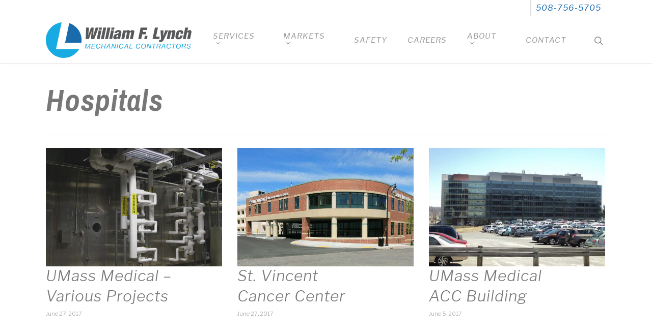

--- FILE ---
content_type: text/html; charset=utf-8
request_url: https://www.google.com/recaptcha/api2/anchor?ar=1&k=6LeHvpcUAAAAAAFajLjOqWLI0Dsf4kMpJ_sjBLZO&co=aHR0cHM6Ly93Zmx5bmNoaW5jLmNvbTo0NDM.&hl=en&v=7gg7H51Q-naNfhmCP3_R47ho&size=invisible&anchor-ms=20000&execute-ms=30000&cb=ys0cqgny4v6f
body_size: 48182
content:
<!DOCTYPE HTML><html dir="ltr" lang="en"><head><meta http-equiv="Content-Type" content="text/html; charset=UTF-8">
<meta http-equiv="X-UA-Compatible" content="IE=edge">
<title>reCAPTCHA</title>
<style type="text/css">
/* cyrillic-ext */
@font-face {
  font-family: 'Roboto';
  font-style: normal;
  font-weight: 400;
  font-stretch: 100%;
  src: url(//fonts.gstatic.com/s/roboto/v48/KFO7CnqEu92Fr1ME7kSn66aGLdTylUAMa3GUBHMdazTgWw.woff2) format('woff2');
  unicode-range: U+0460-052F, U+1C80-1C8A, U+20B4, U+2DE0-2DFF, U+A640-A69F, U+FE2E-FE2F;
}
/* cyrillic */
@font-face {
  font-family: 'Roboto';
  font-style: normal;
  font-weight: 400;
  font-stretch: 100%;
  src: url(//fonts.gstatic.com/s/roboto/v48/KFO7CnqEu92Fr1ME7kSn66aGLdTylUAMa3iUBHMdazTgWw.woff2) format('woff2');
  unicode-range: U+0301, U+0400-045F, U+0490-0491, U+04B0-04B1, U+2116;
}
/* greek-ext */
@font-face {
  font-family: 'Roboto';
  font-style: normal;
  font-weight: 400;
  font-stretch: 100%;
  src: url(//fonts.gstatic.com/s/roboto/v48/KFO7CnqEu92Fr1ME7kSn66aGLdTylUAMa3CUBHMdazTgWw.woff2) format('woff2');
  unicode-range: U+1F00-1FFF;
}
/* greek */
@font-face {
  font-family: 'Roboto';
  font-style: normal;
  font-weight: 400;
  font-stretch: 100%;
  src: url(//fonts.gstatic.com/s/roboto/v48/KFO7CnqEu92Fr1ME7kSn66aGLdTylUAMa3-UBHMdazTgWw.woff2) format('woff2');
  unicode-range: U+0370-0377, U+037A-037F, U+0384-038A, U+038C, U+038E-03A1, U+03A3-03FF;
}
/* math */
@font-face {
  font-family: 'Roboto';
  font-style: normal;
  font-weight: 400;
  font-stretch: 100%;
  src: url(//fonts.gstatic.com/s/roboto/v48/KFO7CnqEu92Fr1ME7kSn66aGLdTylUAMawCUBHMdazTgWw.woff2) format('woff2');
  unicode-range: U+0302-0303, U+0305, U+0307-0308, U+0310, U+0312, U+0315, U+031A, U+0326-0327, U+032C, U+032F-0330, U+0332-0333, U+0338, U+033A, U+0346, U+034D, U+0391-03A1, U+03A3-03A9, U+03B1-03C9, U+03D1, U+03D5-03D6, U+03F0-03F1, U+03F4-03F5, U+2016-2017, U+2034-2038, U+203C, U+2040, U+2043, U+2047, U+2050, U+2057, U+205F, U+2070-2071, U+2074-208E, U+2090-209C, U+20D0-20DC, U+20E1, U+20E5-20EF, U+2100-2112, U+2114-2115, U+2117-2121, U+2123-214F, U+2190, U+2192, U+2194-21AE, U+21B0-21E5, U+21F1-21F2, U+21F4-2211, U+2213-2214, U+2216-22FF, U+2308-230B, U+2310, U+2319, U+231C-2321, U+2336-237A, U+237C, U+2395, U+239B-23B7, U+23D0, U+23DC-23E1, U+2474-2475, U+25AF, U+25B3, U+25B7, U+25BD, U+25C1, U+25CA, U+25CC, U+25FB, U+266D-266F, U+27C0-27FF, U+2900-2AFF, U+2B0E-2B11, U+2B30-2B4C, U+2BFE, U+3030, U+FF5B, U+FF5D, U+1D400-1D7FF, U+1EE00-1EEFF;
}
/* symbols */
@font-face {
  font-family: 'Roboto';
  font-style: normal;
  font-weight: 400;
  font-stretch: 100%;
  src: url(//fonts.gstatic.com/s/roboto/v48/KFO7CnqEu92Fr1ME7kSn66aGLdTylUAMaxKUBHMdazTgWw.woff2) format('woff2');
  unicode-range: U+0001-000C, U+000E-001F, U+007F-009F, U+20DD-20E0, U+20E2-20E4, U+2150-218F, U+2190, U+2192, U+2194-2199, U+21AF, U+21E6-21F0, U+21F3, U+2218-2219, U+2299, U+22C4-22C6, U+2300-243F, U+2440-244A, U+2460-24FF, U+25A0-27BF, U+2800-28FF, U+2921-2922, U+2981, U+29BF, U+29EB, U+2B00-2BFF, U+4DC0-4DFF, U+FFF9-FFFB, U+10140-1018E, U+10190-1019C, U+101A0, U+101D0-101FD, U+102E0-102FB, U+10E60-10E7E, U+1D2C0-1D2D3, U+1D2E0-1D37F, U+1F000-1F0FF, U+1F100-1F1AD, U+1F1E6-1F1FF, U+1F30D-1F30F, U+1F315, U+1F31C, U+1F31E, U+1F320-1F32C, U+1F336, U+1F378, U+1F37D, U+1F382, U+1F393-1F39F, U+1F3A7-1F3A8, U+1F3AC-1F3AF, U+1F3C2, U+1F3C4-1F3C6, U+1F3CA-1F3CE, U+1F3D4-1F3E0, U+1F3ED, U+1F3F1-1F3F3, U+1F3F5-1F3F7, U+1F408, U+1F415, U+1F41F, U+1F426, U+1F43F, U+1F441-1F442, U+1F444, U+1F446-1F449, U+1F44C-1F44E, U+1F453, U+1F46A, U+1F47D, U+1F4A3, U+1F4B0, U+1F4B3, U+1F4B9, U+1F4BB, U+1F4BF, U+1F4C8-1F4CB, U+1F4D6, U+1F4DA, U+1F4DF, U+1F4E3-1F4E6, U+1F4EA-1F4ED, U+1F4F7, U+1F4F9-1F4FB, U+1F4FD-1F4FE, U+1F503, U+1F507-1F50B, U+1F50D, U+1F512-1F513, U+1F53E-1F54A, U+1F54F-1F5FA, U+1F610, U+1F650-1F67F, U+1F687, U+1F68D, U+1F691, U+1F694, U+1F698, U+1F6AD, U+1F6B2, U+1F6B9-1F6BA, U+1F6BC, U+1F6C6-1F6CF, U+1F6D3-1F6D7, U+1F6E0-1F6EA, U+1F6F0-1F6F3, U+1F6F7-1F6FC, U+1F700-1F7FF, U+1F800-1F80B, U+1F810-1F847, U+1F850-1F859, U+1F860-1F887, U+1F890-1F8AD, U+1F8B0-1F8BB, U+1F8C0-1F8C1, U+1F900-1F90B, U+1F93B, U+1F946, U+1F984, U+1F996, U+1F9E9, U+1FA00-1FA6F, U+1FA70-1FA7C, U+1FA80-1FA89, U+1FA8F-1FAC6, U+1FACE-1FADC, U+1FADF-1FAE9, U+1FAF0-1FAF8, U+1FB00-1FBFF;
}
/* vietnamese */
@font-face {
  font-family: 'Roboto';
  font-style: normal;
  font-weight: 400;
  font-stretch: 100%;
  src: url(//fonts.gstatic.com/s/roboto/v48/KFO7CnqEu92Fr1ME7kSn66aGLdTylUAMa3OUBHMdazTgWw.woff2) format('woff2');
  unicode-range: U+0102-0103, U+0110-0111, U+0128-0129, U+0168-0169, U+01A0-01A1, U+01AF-01B0, U+0300-0301, U+0303-0304, U+0308-0309, U+0323, U+0329, U+1EA0-1EF9, U+20AB;
}
/* latin-ext */
@font-face {
  font-family: 'Roboto';
  font-style: normal;
  font-weight: 400;
  font-stretch: 100%;
  src: url(//fonts.gstatic.com/s/roboto/v48/KFO7CnqEu92Fr1ME7kSn66aGLdTylUAMa3KUBHMdazTgWw.woff2) format('woff2');
  unicode-range: U+0100-02BA, U+02BD-02C5, U+02C7-02CC, U+02CE-02D7, U+02DD-02FF, U+0304, U+0308, U+0329, U+1D00-1DBF, U+1E00-1E9F, U+1EF2-1EFF, U+2020, U+20A0-20AB, U+20AD-20C0, U+2113, U+2C60-2C7F, U+A720-A7FF;
}
/* latin */
@font-face {
  font-family: 'Roboto';
  font-style: normal;
  font-weight: 400;
  font-stretch: 100%;
  src: url(//fonts.gstatic.com/s/roboto/v48/KFO7CnqEu92Fr1ME7kSn66aGLdTylUAMa3yUBHMdazQ.woff2) format('woff2');
  unicode-range: U+0000-00FF, U+0131, U+0152-0153, U+02BB-02BC, U+02C6, U+02DA, U+02DC, U+0304, U+0308, U+0329, U+2000-206F, U+20AC, U+2122, U+2191, U+2193, U+2212, U+2215, U+FEFF, U+FFFD;
}
/* cyrillic-ext */
@font-face {
  font-family: 'Roboto';
  font-style: normal;
  font-weight: 500;
  font-stretch: 100%;
  src: url(//fonts.gstatic.com/s/roboto/v48/KFO7CnqEu92Fr1ME7kSn66aGLdTylUAMa3GUBHMdazTgWw.woff2) format('woff2');
  unicode-range: U+0460-052F, U+1C80-1C8A, U+20B4, U+2DE0-2DFF, U+A640-A69F, U+FE2E-FE2F;
}
/* cyrillic */
@font-face {
  font-family: 'Roboto';
  font-style: normal;
  font-weight: 500;
  font-stretch: 100%;
  src: url(//fonts.gstatic.com/s/roboto/v48/KFO7CnqEu92Fr1ME7kSn66aGLdTylUAMa3iUBHMdazTgWw.woff2) format('woff2');
  unicode-range: U+0301, U+0400-045F, U+0490-0491, U+04B0-04B1, U+2116;
}
/* greek-ext */
@font-face {
  font-family: 'Roboto';
  font-style: normal;
  font-weight: 500;
  font-stretch: 100%;
  src: url(//fonts.gstatic.com/s/roboto/v48/KFO7CnqEu92Fr1ME7kSn66aGLdTylUAMa3CUBHMdazTgWw.woff2) format('woff2');
  unicode-range: U+1F00-1FFF;
}
/* greek */
@font-face {
  font-family: 'Roboto';
  font-style: normal;
  font-weight: 500;
  font-stretch: 100%;
  src: url(//fonts.gstatic.com/s/roboto/v48/KFO7CnqEu92Fr1ME7kSn66aGLdTylUAMa3-UBHMdazTgWw.woff2) format('woff2');
  unicode-range: U+0370-0377, U+037A-037F, U+0384-038A, U+038C, U+038E-03A1, U+03A3-03FF;
}
/* math */
@font-face {
  font-family: 'Roboto';
  font-style: normal;
  font-weight: 500;
  font-stretch: 100%;
  src: url(//fonts.gstatic.com/s/roboto/v48/KFO7CnqEu92Fr1ME7kSn66aGLdTylUAMawCUBHMdazTgWw.woff2) format('woff2');
  unicode-range: U+0302-0303, U+0305, U+0307-0308, U+0310, U+0312, U+0315, U+031A, U+0326-0327, U+032C, U+032F-0330, U+0332-0333, U+0338, U+033A, U+0346, U+034D, U+0391-03A1, U+03A3-03A9, U+03B1-03C9, U+03D1, U+03D5-03D6, U+03F0-03F1, U+03F4-03F5, U+2016-2017, U+2034-2038, U+203C, U+2040, U+2043, U+2047, U+2050, U+2057, U+205F, U+2070-2071, U+2074-208E, U+2090-209C, U+20D0-20DC, U+20E1, U+20E5-20EF, U+2100-2112, U+2114-2115, U+2117-2121, U+2123-214F, U+2190, U+2192, U+2194-21AE, U+21B0-21E5, U+21F1-21F2, U+21F4-2211, U+2213-2214, U+2216-22FF, U+2308-230B, U+2310, U+2319, U+231C-2321, U+2336-237A, U+237C, U+2395, U+239B-23B7, U+23D0, U+23DC-23E1, U+2474-2475, U+25AF, U+25B3, U+25B7, U+25BD, U+25C1, U+25CA, U+25CC, U+25FB, U+266D-266F, U+27C0-27FF, U+2900-2AFF, U+2B0E-2B11, U+2B30-2B4C, U+2BFE, U+3030, U+FF5B, U+FF5D, U+1D400-1D7FF, U+1EE00-1EEFF;
}
/* symbols */
@font-face {
  font-family: 'Roboto';
  font-style: normal;
  font-weight: 500;
  font-stretch: 100%;
  src: url(//fonts.gstatic.com/s/roboto/v48/KFO7CnqEu92Fr1ME7kSn66aGLdTylUAMaxKUBHMdazTgWw.woff2) format('woff2');
  unicode-range: U+0001-000C, U+000E-001F, U+007F-009F, U+20DD-20E0, U+20E2-20E4, U+2150-218F, U+2190, U+2192, U+2194-2199, U+21AF, U+21E6-21F0, U+21F3, U+2218-2219, U+2299, U+22C4-22C6, U+2300-243F, U+2440-244A, U+2460-24FF, U+25A0-27BF, U+2800-28FF, U+2921-2922, U+2981, U+29BF, U+29EB, U+2B00-2BFF, U+4DC0-4DFF, U+FFF9-FFFB, U+10140-1018E, U+10190-1019C, U+101A0, U+101D0-101FD, U+102E0-102FB, U+10E60-10E7E, U+1D2C0-1D2D3, U+1D2E0-1D37F, U+1F000-1F0FF, U+1F100-1F1AD, U+1F1E6-1F1FF, U+1F30D-1F30F, U+1F315, U+1F31C, U+1F31E, U+1F320-1F32C, U+1F336, U+1F378, U+1F37D, U+1F382, U+1F393-1F39F, U+1F3A7-1F3A8, U+1F3AC-1F3AF, U+1F3C2, U+1F3C4-1F3C6, U+1F3CA-1F3CE, U+1F3D4-1F3E0, U+1F3ED, U+1F3F1-1F3F3, U+1F3F5-1F3F7, U+1F408, U+1F415, U+1F41F, U+1F426, U+1F43F, U+1F441-1F442, U+1F444, U+1F446-1F449, U+1F44C-1F44E, U+1F453, U+1F46A, U+1F47D, U+1F4A3, U+1F4B0, U+1F4B3, U+1F4B9, U+1F4BB, U+1F4BF, U+1F4C8-1F4CB, U+1F4D6, U+1F4DA, U+1F4DF, U+1F4E3-1F4E6, U+1F4EA-1F4ED, U+1F4F7, U+1F4F9-1F4FB, U+1F4FD-1F4FE, U+1F503, U+1F507-1F50B, U+1F50D, U+1F512-1F513, U+1F53E-1F54A, U+1F54F-1F5FA, U+1F610, U+1F650-1F67F, U+1F687, U+1F68D, U+1F691, U+1F694, U+1F698, U+1F6AD, U+1F6B2, U+1F6B9-1F6BA, U+1F6BC, U+1F6C6-1F6CF, U+1F6D3-1F6D7, U+1F6E0-1F6EA, U+1F6F0-1F6F3, U+1F6F7-1F6FC, U+1F700-1F7FF, U+1F800-1F80B, U+1F810-1F847, U+1F850-1F859, U+1F860-1F887, U+1F890-1F8AD, U+1F8B0-1F8BB, U+1F8C0-1F8C1, U+1F900-1F90B, U+1F93B, U+1F946, U+1F984, U+1F996, U+1F9E9, U+1FA00-1FA6F, U+1FA70-1FA7C, U+1FA80-1FA89, U+1FA8F-1FAC6, U+1FACE-1FADC, U+1FADF-1FAE9, U+1FAF0-1FAF8, U+1FB00-1FBFF;
}
/* vietnamese */
@font-face {
  font-family: 'Roboto';
  font-style: normal;
  font-weight: 500;
  font-stretch: 100%;
  src: url(//fonts.gstatic.com/s/roboto/v48/KFO7CnqEu92Fr1ME7kSn66aGLdTylUAMa3OUBHMdazTgWw.woff2) format('woff2');
  unicode-range: U+0102-0103, U+0110-0111, U+0128-0129, U+0168-0169, U+01A0-01A1, U+01AF-01B0, U+0300-0301, U+0303-0304, U+0308-0309, U+0323, U+0329, U+1EA0-1EF9, U+20AB;
}
/* latin-ext */
@font-face {
  font-family: 'Roboto';
  font-style: normal;
  font-weight: 500;
  font-stretch: 100%;
  src: url(//fonts.gstatic.com/s/roboto/v48/KFO7CnqEu92Fr1ME7kSn66aGLdTylUAMa3KUBHMdazTgWw.woff2) format('woff2');
  unicode-range: U+0100-02BA, U+02BD-02C5, U+02C7-02CC, U+02CE-02D7, U+02DD-02FF, U+0304, U+0308, U+0329, U+1D00-1DBF, U+1E00-1E9F, U+1EF2-1EFF, U+2020, U+20A0-20AB, U+20AD-20C0, U+2113, U+2C60-2C7F, U+A720-A7FF;
}
/* latin */
@font-face {
  font-family: 'Roboto';
  font-style: normal;
  font-weight: 500;
  font-stretch: 100%;
  src: url(//fonts.gstatic.com/s/roboto/v48/KFO7CnqEu92Fr1ME7kSn66aGLdTylUAMa3yUBHMdazQ.woff2) format('woff2');
  unicode-range: U+0000-00FF, U+0131, U+0152-0153, U+02BB-02BC, U+02C6, U+02DA, U+02DC, U+0304, U+0308, U+0329, U+2000-206F, U+20AC, U+2122, U+2191, U+2193, U+2212, U+2215, U+FEFF, U+FFFD;
}
/* cyrillic-ext */
@font-face {
  font-family: 'Roboto';
  font-style: normal;
  font-weight: 900;
  font-stretch: 100%;
  src: url(//fonts.gstatic.com/s/roboto/v48/KFO7CnqEu92Fr1ME7kSn66aGLdTylUAMa3GUBHMdazTgWw.woff2) format('woff2');
  unicode-range: U+0460-052F, U+1C80-1C8A, U+20B4, U+2DE0-2DFF, U+A640-A69F, U+FE2E-FE2F;
}
/* cyrillic */
@font-face {
  font-family: 'Roboto';
  font-style: normal;
  font-weight: 900;
  font-stretch: 100%;
  src: url(//fonts.gstatic.com/s/roboto/v48/KFO7CnqEu92Fr1ME7kSn66aGLdTylUAMa3iUBHMdazTgWw.woff2) format('woff2');
  unicode-range: U+0301, U+0400-045F, U+0490-0491, U+04B0-04B1, U+2116;
}
/* greek-ext */
@font-face {
  font-family: 'Roboto';
  font-style: normal;
  font-weight: 900;
  font-stretch: 100%;
  src: url(//fonts.gstatic.com/s/roboto/v48/KFO7CnqEu92Fr1ME7kSn66aGLdTylUAMa3CUBHMdazTgWw.woff2) format('woff2');
  unicode-range: U+1F00-1FFF;
}
/* greek */
@font-face {
  font-family: 'Roboto';
  font-style: normal;
  font-weight: 900;
  font-stretch: 100%;
  src: url(//fonts.gstatic.com/s/roboto/v48/KFO7CnqEu92Fr1ME7kSn66aGLdTylUAMa3-UBHMdazTgWw.woff2) format('woff2');
  unicode-range: U+0370-0377, U+037A-037F, U+0384-038A, U+038C, U+038E-03A1, U+03A3-03FF;
}
/* math */
@font-face {
  font-family: 'Roboto';
  font-style: normal;
  font-weight: 900;
  font-stretch: 100%;
  src: url(//fonts.gstatic.com/s/roboto/v48/KFO7CnqEu92Fr1ME7kSn66aGLdTylUAMawCUBHMdazTgWw.woff2) format('woff2');
  unicode-range: U+0302-0303, U+0305, U+0307-0308, U+0310, U+0312, U+0315, U+031A, U+0326-0327, U+032C, U+032F-0330, U+0332-0333, U+0338, U+033A, U+0346, U+034D, U+0391-03A1, U+03A3-03A9, U+03B1-03C9, U+03D1, U+03D5-03D6, U+03F0-03F1, U+03F4-03F5, U+2016-2017, U+2034-2038, U+203C, U+2040, U+2043, U+2047, U+2050, U+2057, U+205F, U+2070-2071, U+2074-208E, U+2090-209C, U+20D0-20DC, U+20E1, U+20E5-20EF, U+2100-2112, U+2114-2115, U+2117-2121, U+2123-214F, U+2190, U+2192, U+2194-21AE, U+21B0-21E5, U+21F1-21F2, U+21F4-2211, U+2213-2214, U+2216-22FF, U+2308-230B, U+2310, U+2319, U+231C-2321, U+2336-237A, U+237C, U+2395, U+239B-23B7, U+23D0, U+23DC-23E1, U+2474-2475, U+25AF, U+25B3, U+25B7, U+25BD, U+25C1, U+25CA, U+25CC, U+25FB, U+266D-266F, U+27C0-27FF, U+2900-2AFF, U+2B0E-2B11, U+2B30-2B4C, U+2BFE, U+3030, U+FF5B, U+FF5D, U+1D400-1D7FF, U+1EE00-1EEFF;
}
/* symbols */
@font-face {
  font-family: 'Roboto';
  font-style: normal;
  font-weight: 900;
  font-stretch: 100%;
  src: url(//fonts.gstatic.com/s/roboto/v48/KFO7CnqEu92Fr1ME7kSn66aGLdTylUAMaxKUBHMdazTgWw.woff2) format('woff2');
  unicode-range: U+0001-000C, U+000E-001F, U+007F-009F, U+20DD-20E0, U+20E2-20E4, U+2150-218F, U+2190, U+2192, U+2194-2199, U+21AF, U+21E6-21F0, U+21F3, U+2218-2219, U+2299, U+22C4-22C6, U+2300-243F, U+2440-244A, U+2460-24FF, U+25A0-27BF, U+2800-28FF, U+2921-2922, U+2981, U+29BF, U+29EB, U+2B00-2BFF, U+4DC0-4DFF, U+FFF9-FFFB, U+10140-1018E, U+10190-1019C, U+101A0, U+101D0-101FD, U+102E0-102FB, U+10E60-10E7E, U+1D2C0-1D2D3, U+1D2E0-1D37F, U+1F000-1F0FF, U+1F100-1F1AD, U+1F1E6-1F1FF, U+1F30D-1F30F, U+1F315, U+1F31C, U+1F31E, U+1F320-1F32C, U+1F336, U+1F378, U+1F37D, U+1F382, U+1F393-1F39F, U+1F3A7-1F3A8, U+1F3AC-1F3AF, U+1F3C2, U+1F3C4-1F3C6, U+1F3CA-1F3CE, U+1F3D4-1F3E0, U+1F3ED, U+1F3F1-1F3F3, U+1F3F5-1F3F7, U+1F408, U+1F415, U+1F41F, U+1F426, U+1F43F, U+1F441-1F442, U+1F444, U+1F446-1F449, U+1F44C-1F44E, U+1F453, U+1F46A, U+1F47D, U+1F4A3, U+1F4B0, U+1F4B3, U+1F4B9, U+1F4BB, U+1F4BF, U+1F4C8-1F4CB, U+1F4D6, U+1F4DA, U+1F4DF, U+1F4E3-1F4E6, U+1F4EA-1F4ED, U+1F4F7, U+1F4F9-1F4FB, U+1F4FD-1F4FE, U+1F503, U+1F507-1F50B, U+1F50D, U+1F512-1F513, U+1F53E-1F54A, U+1F54F-1F5FA, U+1F610, U+1F650-1F67F, U+1F687, U+1F68D, U+1F691, U+1F694, U+1F698, U+1F6AD, U+1F6B2, U+1F6B9-1F6BA, U+1F6BC, U+1F6C6-1F6CF, U+1F6D3-1F6D7, U+1F6E0-1F6EA, U+1F6F0-1F6F3, U+1F6F7-1F6FC, U+1F700-1F7FF, U+1F800-1F80B, U+1F810-1F847, U+1F850-1F859, U+1F860-1F887, U+1F890-1F8AD, U+1F8B0-1F8BB, U+1F8C0-1F8C1, U+1F900-1F90B, U+1F93B, U+1F946, U+1F984, U+1F996, U+1F9E9, U+1FA00-1FA6F, U+1FA70-1FA7C, U+1FA80-1FA89, U+1FA8F-1FAC6, U+1FACE-1FADC, U+1FADF-1FAE9, U+1FAF0-1FAF8, U+1FB00-1FBFF;
}
/* vietnamese */
@font-face {
  font-family: 'Roboto';
  font-style: normal;
  font-weight: 900;
  font-stretch: 100%;
  src: url(//fonts.gstatic.com/s/roboto/v48/KFO7CnqEu92Fr1ME7kSn66aGLdTylUAMa3OUBHMdazTgWw.woff2) format('woff2');
  unicode-range: U+0102-0103, U+0110-0111, U+0128-0129, U+0168-0169, U+01A0-01A1, U+01AF-01B0, U+0300-0301, U+0303-0304, U+0308-0309, U+0323, U+0329, U+1EA0-1EF9, U+20AB;
}
/* latin-ext */
@font-face {
  font-family: 'Roboto';
  font-style: normal;
  font-weight: 900;
  font-stretch: 100%;
  src: url(//fonts.gstatic.com/s/roboto/v48/KFO7CnqEu92Fr1ME7kSn66aGLdTylUAMa3KUBHMdazTgWw.woff2) format('woff2');
  unicode-range: U+0100-02BA, U+02BD-02C5, U+02C7-02CC, U+02CE-02D7, U+02DD-02FF, U+0304, U+0308, U+0329, U+1D00-1DBF, U+1E00-1E9F, U+1EF2-1EFF, U+2020, U+20A0-20AB, U+20AD-20C0, U+2113, U+2C60-2C7F, U+A720-A7FF;
}
/* latin */
@font-face {
  font-family: 'Roboto';
  font-style: normal;
  font-weight: 900;
  font-stretch: 100%;
  src: url(//fonts.gstatic.com/s/roboto/v48/KFO7CnqEu92Fr1ME7kSn66aGLdTylUAMa3yUBHMdazQ.woff2) format('woff2');
  unicode-range: U+0000-00FF, U+0131, U+0152-0153, U+02BB-02BC, U+02C6, U+02DA, U+02DC, U+0304, U+0308, U+0329, U+2000-206F, U+20AC, U+2122, U+2191, U+2193, U+2212, U+2215, U+FEFF, U+FFFD;
}

</style>
<link rel="stylesheet" type="text/css" href="https://www.gstatic.com/recaptcha/releases/7gg7H51Q-naNfhmCP3_R47ho/styles__ltr.css">
<script nonce="Hx2kn2BfZoHNWE30VpjPJQ" type="text/javascript">window['__recaptcha_api'] = 'https://www.google.com/recaptcha/api2/';</script>
<script type="text/javascript" src="https://www.gstatic.com/recaptcha/releases/7gg7H51Q-naNfhmCP3_R47ho/recaptcha__en.js" nonce="Hx2kn2BfZoHNWE30VpjPJQ">
      
    </script></head>
<body><div id="rc-anchor-alert" class="rc-anchor-alert"></div>
<input type="hidden" id="recaptcha-token" value="[base64]">
<script type="text/javascript" nonce="Hx2kn2BfZoHNWE30VpjPJQ">
      recaptcha.anchor.Main.init("[\x22ainput\x22,[\x22bgdata\x22,\x22\x22,\[base64]/[base64]/bmV3IFpbdF0obVswXSk6Sz09Mj9uZXcgWlt0XShtWzBdLG1bMV0pOks9PTM/bmV3IFpbdF0obVswXSxtWzFdLG1bMl0pOks9PTQ/[base64]/[base64]/[base64]/[base64]/[base64]/[base64]/[base64]/[base64]/[base64]/[base64]/[base64]/[base64]/[base64]/[base64]\\u003d\\u003d\x22,\[base64]\\u003d\\u003d\x22,\x22YcK5wow7S8Kpw5Arwr7Clx0Vwo1Aw4nDgAjDrDshEcOKFMOEbydzwoMnZsKYHMOsdxp7M3DDvQ3Dg0rCgx/[base64]/DjsOjDcOfwqZtw6VlwpMlw5l2wpI3w6fCjG3CjGsfDsOQCxIMecOCIcOKEQHCqjARIE5hJQo4I8Kuwp1Mw6sawpHDocO/P8KrAsOyw5rCicO/WFTDgMKiw6XDlA4cwrp2w6/CjMKuLMKgPcOaLwZEwoFwW8OoEG8XwovDtwLDulVdwqpuDhTDisKXHGt/DBLDt8OWwpcfG8KWw5/CtcOVw5zDgyI/[base64]/DhE9+w4zCuDfCoMOXwoPDggvDvcKRwodWw4Zbw70Ow5skKSvClTPDpXcDw7XCmy5nL8OcwrUbwoB5BsK7w7LCjMOGL8KZwqjDtjHCriTCkiTDosKjJQEgwrl/YmwewrDDhU4BFiXCjcKbH8KwAVHDssO+c8OtXMKyd0XDsgHCmMOjaXISfsOeYMKfwqnDv23Dl3UTwr7DoMOHc8OCw4PCn1fDrsOnw7vDoMKvIMOuwqXDmxpVw6RTB8Kzw4fDuWlybVTDvBtDw4/CqsK4csOTw4LDg8KeM8KAw6R/b8OVcMK0M8KfCmINwod5wr9cwopMwpfDplBSwrh3X37CimoHwp7DlMOBLRwRW29pVw/[base64]/DqXMKw4h7UCbCncK+QhVZwpUqf8KNZ8OIwrjDncOIVEJkwrQxwoAfI8Obw5IDDcKXw757OsKlwqhBSsOmwqR9AMKEMcO1PMKiPcKKf8OHPi/CpcKowqVMwpHDkjPCpkjCtMKHwqc2VVk1HUDCucOSw5jDkR3Ci8KPVMKoKR0qfMKowrZyOMOdwrcoTMOFwqtHWsO9EcOpw6ABCMK/PMOHwq7CrGF0w7MocWzDglTCs8Odw6/Dul4zNADDocOMwqsLw7DCvsKIw5vDpH/CnDsTBkIxXcOwwoVdXsOtw6XCg8K9YsKPPcKDwqQvw4XCk0bCisKBTlkHGBbDsMKlIsOHwqnDoMKRcjLCsDPDoWhHw4DCqsO0w7cnwrPCo07Du3TChS0DR143JcKrfcOsYsOCw70wwoEjFS/DoU8ew4xZMXfDmMKywrJ2ZMK1wpc1Y1lgwr1rw5wuV8ORPhDDmmkiUsOOBAhKdcKhwrAKw5TDg8OEcA/Dmx3DvAHCvsO/YjTChMOvwrrDtXzCg8OIwoHDvwx0w7/CiMOlYS9jwqBuw5MCABrDs1JMOcOqwrhnwprDjBZqwr0FecOVbcK0wrnCksKXwrHCuW4Awo1Rwr3ClcOCwpzDtz7DksOmFsKYwpTCoC18FEw/CBbCicKrwqRow4BUw7IGHsKBLsKKwobDoAfCtzAQw75/EWDDq8KowqVCMmZyJcKXwrsed8KdbFZ/[base64]/DsKYwpfCpR8Bw7XCs8K4GsKTw4tNIsOAfTF6NWdJwo9Bwrp3GsOrBUnDnTonEsOjwonDkcKFw4oxIS/DvcOJYWdhDcKewprCnsKnw6DDgMOuwrbDk8O0w5PCoHpoRMKcwpEYWywnw7PDpjjDj8OhwovDssOdQMOiwrLCksKWwqXCqyxPwq8Pf8O7wod2wohDw7DDj8OTP2PCtHzChARYwr4JOcOywrnDicKWRsOPw7bCu8Kfw7ZiMCXDosKtwr3CjsO/[base64]/[base64]/wqAqXibDt8OsKU07wqfCsSVqFsKJPiDDj0MfaELDtsKhSUPCtcOvw59fwqPCgsKiN8OLVAjDssOtGlZdO1sfecOsFn8OwpZUGsOYwrrCpwp5CU7CrQPDpDoQSsKMwokMeg41Rx3CrcKVw7APJsKKQ8O4QzhFw5Vawp3CoS/CrMK4woXDmsOdw7nCnysFwrjDrhA/wq3Dj8O0WcKWw7/DoMK+em3CsMKwVsKad8KYw5JaD8OURHjDgMKHDTLDocO/[base64]/[base64]/CucOlw4wjWcKXHlnDpjzDjxPDrMK6w4TCl1HChcOybTV/Jz/CuWvCkcO0XsKDHF/CkcOkWHQrXcKNc37CicOqO8KEw4gcQ0AewqbDnMK/[base64]/DsHUxwo/Cm8K3NcKYUGMewoLDucO3IVPDp8KBGX7DkWnDqTTDjgUCR8OdOcKxX8OXw6N0w7RVwprDpsKbw6vCnS3Ch8KrwpoWw4/DmnHDu1BDFzc4FhTDm8KDwrouLMOTwqRRwoonwoxUccKUw6XChMOhMwJbBMKTwqdfw4HDkC1ab8KzZ13CtMORDcKGZMOzw79Ww4lsWMOqMsK7D8Olw4nDj8KJw6fDncOyKxnCtsOywpcOw47DixNzwppowqnDgSUaw5fChUtjwo/DlcKeajo8KcOywrVMKA7Dj0/Dv8Oawqc1wrbDpVHDqMK+woMRdQlUwpEdw6TDmMOqesK/w5fDj8KGw6IJw4TCoMKCwrNQB8KDwqcGw6/Cgl4QG11Fw5rDjll6w4PChcKPc8KVwr4cV8OMdsK6w4g8woXDucOhwrTDlBDDjVvCtyvDhD/ChMOLUXvDkMOEw50zP3zDhHXCoVnDkDvDqzoEwrrClMKUCHxBwqMOw5vClsONwr99I8O9VsOWwpsjw5xLB8KJwrzCo8O0woJrQMOZeQ7Cgi/DhcK1YXLCt29cK8OKw5wgwo/CtMKaMj7CpjkFOMKjAMKBJRYSw74JHsOyNcOkQ8OTw6VRw6J1WsO1w4waPlcow5RucMKTw5ttw55CwrnCjl1IBsOGwqEDw5cdw4PClcOqwoDCtsOIbsKFfjw+w5VPSMOUwo/CpwLCoMK/wr7ClMOkPVrCmUPCrMK0esKYFkUSc1o6w5HDnMKJw6YJwpJGw5NKw5YweHJaXkcGwrTCnUdpCsOOwqrCisKWeh3DqcKASm4cw7gbCcOawprDg8OYw4ZSJ0EQwpI3VcKJESnDoMK4wo8Tw7zDucODKMK4GsOOecOyP8Oow4zDucOqw73DsQfDsMKUfMOzwp59C1/DnV3ChMKnw43DvsKew4zCuDvCkcKvwoQBdMKRWcKsQn4Vw5Ncw6cbZScKCMObfSbDuCjCjsOOSAnDkzLDlmRbPsOwwqrCoMOew49Nw4EWw5VvfcKwUcKbecKFwoEyYsKswpgSAgjCmMKzNcKXwoDCtcO5H8KmCQjCqnpqw4p1ajrDgAIhJcKOwo/DkH/CgjFBB8OPdF7CgzTCoMOiQcO+wojDuA4gDsO0YMK8wpMPwpzDoXDDjDMCw4bDmMKqUMOVHMOMw7BOwppLaMO2SSY8w79iFhLDrMKqw6ZwMcO7wpPCmW5YMMKvwpHDmcOHw7bDrg8DWsK7CcKIwqcSIVdRw7MtwqbDhsKCwq8AfQ/CqCvDoMKAw4VZwqR8wpzDsShoGsKrehJtw4fDr3XDoMOyw41twrjCucOcKUBdVMOqwqjDkMKMEMO8w5JOw4ALw7lNNMOYw7PDhMO7wpbCnMKqwoU3E8OhHU3CtAY3wrcUw45qI8KRCSV7EinCn8KWURhoHntewpcCwp/ChCPCt0RbwoEYGMO6X8OowrV1aMOdOGs3wqnClsOpUMOCwrzDuEFHHsKUw47Cu8O+QgLDtsOvQsO8w6PDk8K7JsOxCcOFwoDDtS5cw4QEw6rDqyUeDcK9FjI3w6rDsD7DusKUWcOkHsO5w7/[base64]/[base64]/CnF7CiMKlw5J3w7PDnMKVBcK5woAXJiNywqfDjsKnUTh7cMOxIsORC1HDisO4wodJT8OkRxxRw6/CvMOdEsOFw7bClVDCukImXnMqflPDp8KgwonCsBw/YsOkPMOTw67Dt8OhIsO3w7E7J8OPwqgjwrVFwq/DvcKGOsK9w5PDo8KiH8OJw7PDtMOtw4XDmhzDqSNew6AXMMK/woDDg8KEWMKBwprDgMO4AkEmwr7DqcKJOsKufsKIw6w8R8O8OsKXw5dCe8KTWTFZwq7Ci8OFVgxzDsOywqvDugtWSDLChMOeBsOMRHcLW3XDicK2CTtlPkIxL8KMX1jDicOHXMKFNMOswpzCiMOMXzjCtQpOwqnDisK5wpTCsMOUSS3DlUXCgcOYwrtCdwXCqMKtw6/CqcK0X8KKwoB9SWfCj18SBE7DoMKfIUfDuAXCjz5Hw6ZoXmHCpwgkw5rDrRAVwpDCh8O3w7TCqhbCmsKhw6JKwpfCkMOBwpElw6JDw43DkQbDhcKaOUskCcK6CjxGR8OUw4/CgcKEw4zCh8Kcw4vCh8KhTWbDvsOLwpbDi8OrP0Mrw715KS1aOsOHbcO5RMKuwrtvw7p4OCEPw4bCmQtXwpYOw7TCsQsQwrTCncOqwoLCqR9YNAh6cCzCt8KSFCA/wpohSsOvw45XdMOCIcKFwrLDvS/DosO/w7/CgCpMwqnDryrCu8K9WcKIw5rCqxRnw55kHMOcw6t3A1PCr1RGdcKVwqjDt8Ocw4rCoyNywp4RDgfDiFbCvEXDiMOsXVgWw7LDvMKnw6nDhMKcw4jCv8O3PU/CpMKFw4LCqXNUwpjDllrDs8OxJsK8wqTDl8KCQR3DiXPCpsK6VMKWwqHCl2V2w7fCkMO5w6NQMMKIHBzChcK6bwFUw4HCiQBBScOWwr9fYMKxw4hVwpYRw7glwpAieMKDw5/CmMOVwprCmMKramHDhmjCl2HCnwwLwozCiC0CScKyw55oScK7GWUNXiVAJMOAwovDisKUw5HCmcKIbMO7O2JiMcKnQFctwo/DjMO8wp3CkcK9w5BXw7NnBsOxwr7DjCHDsn0Ew6dWwpx/wpzCuFkgVUplw59Ew6DCtMKCS2MOTcOVw4EXMWhTwo9+w4ANB09mwqXCuXfDi0cPb8KqWhXCuMOZb15aEhbDrMOIwovCqQ4GfsK0w77CtR13F2/DiSPDp1cZwr1HLcKzw5fCqMORKTAIw6rCiwLCjRFYwqEhw4DClmUPJD8lwr3CgMKaAcKuIjPChX/DusKGwrbDpmgYYsKWUF/DiynCnMO1wp5ASG/[base64]/CnmnDlxs0wrt1wrPDlMKgw4XCt8KSw5bDvlxRQ8Krf00qdWbDhnknwrjDtFTCt1XCjsO/wqtMw7oFMsKedcO+R8Kuw5lbQQzDusK7w5RJZMO8RhLCksKewrzDosOKRAnCtBA2dsK5w4nCkV3CrVDCvjnCoMKtb8O5w5lWIsOQMiwpK8OHw5nDnMKqwrlqXVjDisOMwqvDoD3Dgx3CkwQEIMKje8KDwpbDpcOqwpLDuXDDrcKZWsO5U2PDhsOHwrgIWD/DmDjCrMOOUE93wp1Vw7dcwpZIwrTCu8OuZsOUw67DssO7ShIuwoQdw7EBZsObB3VAwrFWwqDCo8KQfwAEfsOmwpvCksOqw7LCqzshWcOkCMKCXhgPc2XCmgspw7LDqMO5wqLCjMKDw5XDvsK/wqMpwrrDtRVowo0FFz5jFsK7w63DuHnCgArCiQphw6LCqsOzDErCinV/U3XCnEHCpWAawoYqw6rDjcKSw4/DnX3DgcOEw5DCrsOpwp1mJ8O9D8OaLCJuGlcoZsK9w4NQwo5cwrdRw4cTw7I6w5Bvw57CjcOEWiwVwr10ZlvDsMKzB8ORw4fDqsKBL8OFDifDnw/Ci8KbWizCssKRwpXCjsK8TcOxccOxPMKmZSfDscKSaA41wqh8NMOKw6oJwrXDscKTER1awqYLdsKkY8OjTznDkEvDm8KXPsOEdsOeUsOEbldMw7YCwpgnw655UMONwqfCnV/[base64]/CtnvCrBTCrUVLPFTCmxfCmBHCrsORLsKpcWoALX/CtsO9H1PDmMOLw5HDksOTAx0pwpPDjQjDscKMwrRnw5YeD8KMJsKYPsKyIwPCgFjCsMOaFUJ9w4tIwrh4wrXDpEk1Qmo/AcOfw7NHagPCqMKyesOhMsK/w5Bxw63DkQvCqnnClgPDsMKBJ8OCKVFgPhhUesKVMMOZQsO1JVRCw5TDsy3DucOPU8KIwpfCvcK3wrV9TMKUwqfCoCrCiMKMwrzDtSkvwpFQw5rCi8KTw5PCrEzDux4CwrXCj8KMw7JcwpjDvRkMwqPCiVx3J8K/[base64]/[base64]/ClxPDoXHCulTDpUDCkWLCssKvwqBOw418w7fDkWsAwogEw6bCrCfDuMKGw6rDgcOHWMOewpt7IEZ4w63Cj8O4w59uw7rCl8KRHwjDuw/Dqm3Co8O4acOFwpJNw7dewrVzw5hZw54Uw7bDscKac8O8wrHCnMK6VsOqF8KkLcKBVcO3w5PCqUMaw7o4woIhwpnDv0zDoEDCgC/[base64]/DmsKudsK0OsKOwpoVwqFZwqnCsMO3w59UwoHCgMK6wrUswpTDi23CpHUiw4EwwpN/[base64]/AkhXw4DCtA/DicKIMyNqbcKaB0vDusOEw6PCrGvCiMKkWDRzw7wXw4RNDATDuSfCl8OgwrMuwrPCt0zDrgJow6DDlh9PSX42wqlywp/DgMOLwrQYw5FdPMOiWidFKDZ8MyvCt8KEw5IqwqYnw5/Do8OvM8KgccKpAGPCvjHDpsOjP1kxDnkOw7RPRWPDlcKLfsKuwq7DpHfCrsKFwoPDr8K0wpPDsAPCnMKrVHfDgMK7wr/DssKYw47DvcO5FgnCjljDpsOhw6fCtMO7asK8w5/DhUQ7BDM+QsO0U2VhV8OcQMO0LR5ew4HCnsKjS8OSAkQvw4HDrms4wqskKMKKwp7CnU8nw4MeLsKgwqbCvMOow7/[base64]/DlMODw7DCnMKqw4J2I29QYEvCjzx3V8Oma3jDo8OAeQsmOMKZwoUOMmMQSsOuw6bDkynDp8O3bsO+dMOTFcO4w4dsTXgsWQoIbgxHwrzDt1kDFyZcw45Fw7o+w4LDuhNcbjpiD0vCt8KawoZ2dTxOGMOQw6PDq2PDlcKjOWzCuS5rLxJ5wpnCilobwrA/amnCp8OmwpzCtQvDmgnDlHM1w5DDnMOdw7gsw6luXUjDvsKjw6vDqMKjYsOORMKGwosUw7ElaAPDjMKBw43DmQU8RFzChsOOaMKsw5x1wq/CtE9aTMKKPcKsQHTCgU8KCWHDvkrDp8OWwrMmR8KbcMKYw4dUOcKDKsOJw6LClVfCssOvw4wJaMOvRxkBI8K6w4XCpcK8wonDgl0Lw5dDw47DnDsYERpHw6XCpDzDhn0bRRAkDkp2w4LDl0V1NQ0JK8KMw4F/w5HCh8OnHsOmwpUcZ8KqAMK9WmFcw5fDsTXDmMKpwrXCglfDhAzDiG8dOx0XalMBfcKPw6VKwrNbBQAjw4LCsyFtw7vCvHJKwqEREkPCi04Qw4TCicK4wqxzEWLCtkTDg8KHUcKHwoPDgiQVOsKlwpvDjsKpMC4Lwp/CqcKUY8KUwofDjXvDnQ4JfMKZw6bDocK0IcOFwpdZw5pPVFfCu8O3Yj5TeUPCgVrCjcK5wo/[base64]/CgVvClcOBw6cSw5TDrcOKwq3CvcKpw5LDn8Kqw6oOw7nDmcOaQ24UdMK+wp/DqsOiw4QKJzM0wqR7cXrCvyrDr8ONw5fCqcKIV8KOZDbDt3gGwq8jw7J+woXCjhnDt8K7TxvDpE7DjsK8wrfDuDrCl0PCpMOQwodFKizCmnY+wpxDw7Rcw7V8NcKXLTlOwq/CnsKzwr7CkSrCi1vCp0XCmD3CiwYhBMOTB39kH8KuwpjClSMXw6XCgRjDi8KUdcK9cGbCisKww5zCqHjDrBQOwo/[base64]/[base64]/woNUVMOtQsOVwojCnMKEwofDlULCqsOTLMKNP8KqwojDpkl8P1hZU8KnYMKmPMOywq/CuMOTwpJdw7hJwrDDilYvw4jChn/DvSbCmEjCpDkHw5vCkMORJ8KkwopHUTUdw5/ClsKjJX/[base64]/w4zDgAHDtxNZw7RMeMKjw4zCh2PDgsKEwofCqsO8w7EOVsOzwrcBSMKLC8KDFcKSwq/[base64]/[base64]/DqBrCv2nDskTDpkbCuizCv8KqWsKuBcKGTsKIAgXCjmd+w63ChHopZVsbalvDrz7CgzfClMK7ZGptwrx+wpRcw4rDosOHfFoVw7HChsKFwrzDl8KNwrDDk8OiZ2/CkSM2KsOKwo/CqGlbwrNTTUPCqz00w6vDjMKTIVPCjcKbS8Omw5rDnzceEsOswp/[base64]/w5F9wpF+wojDp8OGw5/DjxkiRsKuI8Kmw6dQw4jChMOlw5QXeD9ew4TDiFlvHSjCqUkkDsKsw4s/wrnChzVpwo/[base64]/w7JSLmXDmVrCjsOcw4HCglM5XcKQw4gOw6J2woovQUdvZgpFw4rDsF1XFcKXwoUawpxXwpnCu8KIw7nChXUtwrAhwpQhTVZ1w7dcwqdFwqrDuBRMw5nCpsK/wqBbasOLRMOJwro3wpvDiDLDqsOJwrjDjsKlwrIWecOewrsmWsODw7XDu8OVwr8eZ8OmwrQswpDCtXHDucKswpBcQsKFdHd/woXCrsKcAcKlQl1lcMOEw5ZCY8KYUMKQw6UkeCZSTcKjAMKbwrZQDsO7fcO2w7QSw7nCjwvDqsOnw6PCijrDmMO8E1nCrMOlT8KyXsODwonCnSZjd8KvwpLDlMOcJcKowrxWw4TClxp/w7YzVMOhwozCrMONH8OtSH7DhT5MdzxwRCbCgyrCtMKzbQkkwrrDlSduwrzDocKOw5DCusOzBHjCpy/CsFTDsXBvDMOXNk8uwq/CnMOkFsO1GCcgEcK/w7U2w4HDmcKHUMKEdUDDqBDCvsKYHcKqBcKRw7ohw6HDkB0FR8Kfw45HwoRKwqIOw4Z0w5o6wr7Dr8KJCWzCiXliTznCrA/CnREaRHkPw4kqwrXDt8O4wrQ9T8KTNkh4IcOIDcOsccKdwpsmwrVdQ8ORLlJvwrzCqcOBw4LDpz5TBnjCmRQkPMOYREHCjXfDmH3CqsKYKsOdwpXCocO4RMOZWW/CpMOrwrhVw4AXbMO7wqrDqhnCrMK4SCFUwokTwp3DihvCtAjChjJFwpN3Ix3CgcK4wrTDjMKyTMOuwoDClA/Duh9tQSrCrkwqQQBQwrDChMOGCMKmw7clw7/DmiTCmsObRmzCjcOkwrbCm24Jw55swr3CnFLCk8O8w7dbw78fBDPCk3TDkcK/wrYbw7TCusOawpPCrcKOVQ5jwqfCmyxrNUHCmcKfK8O/BMKPwrFsbMKZCsOOwrggNQ13PBwjwqLDpGzDpkokN8KicWPDhsOVAXTCr8OlasOEw44kJ2PCq0lXch3Cn156wqUtwpLDrTVRw68gJcOsDUAOQsOrw5YOwqwPDh9RWcOIw5A7dsOpcsKQXsObZzzCvsOkw656wq7DrcOxw6/DpcO8US7Dk8KrcsKkccKgJX/Dog/DmcOOw7/Cn8OTw6tswrrDusO3w6vCmsOMRzxKNcK2w4Vow5HChkRWU0vDkWknZMOuw5zDtsOyw54VS8KYJMO6Q8KAw6rCjllJIcOww6DDnnvDpcOvbid/wqPDjhgNNcOuWm7CksKnw4kZwrNXw5/DqAZMw6PDkcKxw6vDn0lswpDDlcOYBntywr7CsMKIWMOAwrRXcGBmw7cUwpLDrWw8wqnCjAh1WiTCqCvCly7CnMKDCsO/w4QFKAHDli3DnCbClQTCt19lwqJHwqEWw73CsCXCiSLCq8OnPFbCsm7CqsKGB8KnZRxQJD3DnE09w5bCjcOhw6jDjcOTwpDDlBHCukDDtGjDpxnDhMKvcMK8wpx1wrZnLjopwqnCiWZkwrwfChxAw7Z1VcOQM1HDvVdAwr8iOsK/[base64]/[base64]/DocOwEMKMZjPDsSTCtE9nw4HCp8KTwqdLHysKG8ObLAnCiMKhwr/DvCY0csOESwrDpF99w73CssKcZzzDpVBdwpHCizvCuncKO2jDlRsxJ1wLN8KhwrbDuyfDi8ONaUIXw7l/wrDCgxMzRMK7Ix7DlAUZwq3ClnYBTcOuw7LChyxjUi3Ck8KycjUHUCzCkkFSwo17w5MQfHdKw4ohIsKGUcO/OCYyXkARw67CosKvb0rDnSYZbzbCi0FOecK+M8Kpw4ZGdXpOwpMhw6vCiWHCs8K5wqkndUHDmcKScmvCggMtw7ddOgVCWAxewqjDmcO7w7nCl8KVw6TDgWrClENBRcO0woFzTMKdNmfClWt9w4fClMKRwp3CjcOewqrCkxzDkS7CqsOdwocGw7/CqMOpDD4WS8KOw5nDgkPDljjDiCPCscK2DC9BB0gHb0N8w5Akw6pxwo/Cq8KfwohNw5zDuk7CrV3Dr3IUBsK2CBIIWMKXVsOrw5DDi8KYRRRHw6XDiMK9wqppw5HDtcKqb27DlMKVTiTCn38nwrpWZsKHIRVaw54Rwr88wpzDiy/Cmzt4w4DDm8KSw5cVesOgwq3ChcKDwqTDlgTCnhluDgzCn8K6Ox4ywooGwrN6w43Cug8GA8OKUX4DOlXCnMK9w63Cr0FNw4wcdnt/Cxw+woZJIh8Qw456w44FUSxJwpTDpsKCw7/Dm8KqwrFNS8Oewo/[base64]/[base64]/[base64]/DsRkSwojCozhOwqFiP3XCjxXCgCnClsODYcOEBMOFXcOycBRbXik1wrMjA8Kcw77CrFEuw5Bew4/[base64]/WMOie8O0TcOmw4h7IsKPdQwMRTXDon/Dl8KHw6VcEljDjhRCegNUeT8fB8OgwoTDtcORacOoD2QsH0vChcOrZcKgHsK9w6RaScKsw7RTH8Kxw4c+dyRSL3o/KUBlQMKiKHHCtBzCijENwr9HwoPCicOZLmALwoJaVcK5woXCt8K4w77DkcOXw5XDo8KoCMK3woxrw4DCim/CmMOcR8OVAsOAQB7ChEBHw6JPf8O4wqrCu2lBwqRFcsKiMzDDgcOHw7gWwpfComYmw47Cmlluw6PDnAVWwo95w5Q9LkfCrMK/O8Onw48+wo/[base64]/[base64]/CkcKha8K/w7YRw58lQ8KoJi3CosKzZMOLZSvDtHpLAXQtNErDnnljHUbDjsOoJWkSw4FqwrgSXHE1F8OlwqzChkbCn8OkQj/Cr8KzMW4VwpZowp9qTMOqN8O/wrEEwobCt8Oiw4BbwqZTw64YGzjCskPCucKJL0B3w6XCjBPCg8KEwolLLsOPw5LCvH4yX8KsIFDCsMOmUsOew6Ivw7l0w7JTw4IDNMOmQTlKwoZTwpnClMOyRG8Cw4zCv2koCcKxw4fCkMOaw7MWakjChcK2WcOrHTjDrS3DrVzCq8K2AyvChC7CrUjDpsKqw5PCik8/FHIYXRQAdsKTZsK2wovCrmDCh3gtwpvDilJebgXDvT7DkcOPw7TCq2kZd8OYwpQSw4hlw7PDiMK+w5sjGsOlAyMWwqFAw77DkcKseQNxFiwCwphAwrs2w5vCnmTDtsONwpY/[base64]/Cn8KDB8O0DhvDpcO/[base64]/DlBvDvMKXw7RNwrVOCmFew7PDtcOrwqDCswBbworDlcORwoYZRhh6w63DkkDCs35xw5/ChF/DiRZ5wpfDi0fCpjw+w6/DsWzDm8OqKsObYMKUwpHCvDHCmsOZK8O+d2ASwrLDrUrDnsOzwqTDv8OeZcOdwoTCvFlITMOAw4HDnMKaDsO1w7rCgsKYF8KKwoYnw7RTX2sCBsOMRcKUwpdbw5wYw4FoEmNtIT/DoSTDpsOwwqkIw6oPwpvDh3xcAnrChUM3ZcOIEgdtWsKqIsKvwqjCmcO3w5HDikwmasKLwo3Cq8ODWhPCqxYOwoXCvcO0JsKVLWBkw5vCvAM6VCYhw5k3wpcqasOZEcKiPjvDjsKsU3/Dh8O1KG3Cn8OsOCZZMm0TLcK2wqFRTCx7w5dcTkTDll4jLXpebSM5QxTDkcKIwo/CtMOjXcOvJFLDpR7CicKlAsK5w6/[base64]/wr3DsGkPwojDhFsvSiQcMMO1HSpXw4HCumHCgMKHVMK5w7vCvU9Uw6JDS2wjfAnCicOCw7l5wp7DjsOqOXhXQMKNagzCvzTDqMKHQ2FLR1fCusO3LgxoVAMjw4UTw4HDjTPDosOIJsOFO0PDocOfaCHDrcKFWEYSw5fCvG/Dr8OCw4DCnsKjwowtw5HDucO6UTrDtX3DvXMGwr0Uwp/CuzpPwonCrjvCk1tkw5bDkCxGB8KOw7XCkTTCgQ9Cw6R4w57DpcK/w7B8OVBaMMKxJMKHJsOBwr5Zw4DCn8Kxw4AqPQAaIsKSBAtXFFUawqXDvxfCnChNUj45w7XCgThBw7bCkXBZwr7DniXDrMKwHMKiDm4zw7/ClcKtwo3Ck8O8w4jDq8OEwqLDssK5wpnDhmzDgEE0w65Vw4nDllfDpcOvBVc0EhwzwqVSYVRww5AoPMOEEFt6bS/CncK7w6jDm8KwwoVywrV3wrhZb2HDqnjCqMKiWT1jw5p2X8OBbcOYwq04XcKAwos0woxNAF9sw4obw4okUsOILm/[base64]/DosOtwp3DjMKKLQMnw6oPHcO4LmvDg8KTw6d3w57CtcOFDcOQw4vChFcewqfCi8OQw7prCE5wwqzDg8KcfwtZSTfDocOmwq/CkBBFFMOswpTCuMOmwp7Ck8KoCQDDq2zDuMO2KMOSw4s/anUhRyPDiXxmwonDn3xeYsONwpPDmsOLWABCwrV5wozCpiLDjFFawqJMU8KbCwlmwpPDtmDCv0BnW2TDgBlrVsOxKsO/[base64]/DmnEzwronwqTCiMOmS33Dv8OlHxDDmMKdZsKbVy/CujF9w4xDwoPDv2MMLcKLAAkfw4YIdsOcw47DvG3Djh/DuQLDmcKRwo/DhcKHBsOraXBfwoNmSxFWCMOnPV7CmsK9VcKlw6AyRHrDsQV/H2jDnMKPwrcZQcKSDw1fw7c2wrcEwrd0w5bClGvDv8KMew4yQ8KDfcOQW8KbZkVTwoHCgh0Lw6BjdjDCgMK+w6QyWEtUwoMnwp/DkMKeIMKTMncuIHbCp8KIFsOgRsKTLXEVIhPCtsK3QsOHw6LDvBfDjFUOcVfDihwQPlA8w4DCjiDCjxzCsH7Dm8OiwoXCisObG8O+fsOKwqRoTVNoY8KUw7zCgMKpH8OHFg9KFsOrw6Ziw4PDrXkfwofDtMO2w6Yewp5Ww6LCmi7DqlPDv0bCjcK/[base64]/CmRwgwrXDusKKFhZEK1NQwqRdw4rDjxYCEsKpayA1w4HCssOGRMKIH37CmMKKN8KSwpnCtMOHHixVd1QWw73DvxMKwqrClcO0wqHCksOfEz/DjS1UQzQ1w63DjcKpUwpgw7rCmMKgRCIzX8KMdDZyw7kTwoRWEcOIw45TwrDCtDbCkMOPFMODPwU2P3V2W8Kvw7tOV8Ohw6JfwopwQW0NwrHDlHRowrDDoWzDrcK+PsOawoRXWsODF8OTZsKiwrPCnTFJwrHCjcOJw4Edw4TDn8O7w7TCi2/DksOiwrEpai/CkcORICtYVcOZw55gw510Hiwbw5cPwppFBynDmgMHHMKjPsOdaMKtwpw0w4UKwpDDomZPTWfDugMQw6xqCidUE8Kew6nDqyIuZFDDuEbCvsOAHcOZw7/DmsOZfT4vSz5XcErDr2rCqVDDtCocw514w5Z2wq9xeyoRfMKQUAFKw4FjCQrCoMO0KUbCscKXUMOxbcOKw4zCpsK8w5Bmw6xNwrIEasOsdsOkw5LDr8OIwro2B8K+w7pRwrrCgcO2OMOrwrl/wogeV3VrBCESwrLCqMK3DMKRw6YKwq7DnsKzR8KQw77CoCrCvBDDuRkJwoAbIsOlwo/DksKMwoHDmBLDsyoDE8KyYTlYw4jDi8KfR8OewoJZwqFow4vDuWLDpcKOI8OOC2tkwpccw50RVCwXwrpfwqXClwEnwo5ocMKcw4DDvsOmwqY2OsOwEVNqwrs2BMOjw43DiF/Dr2Mdbg8YwpU0w6vDmsKrw5fCtsKcw7vDlsKVfcOrwqDCoV8dP8KhUMK/[base64]/DrcKywrtFwrgVwovDgcO9w7dPw4x3Gg1aK8KyPyvDl33Co8OEUMOlLcKSw5XDgsK+JsOuw5dKGsO/G07CgCkqw4AGAMOiRsKMKxQCw7YyC8KzLzLCk8KpCz/CgsKEF8OmCHXCin0tRzfCo0PChXVHNcOLYGZ1w77DsAvCv8OAwo8Cw6ZBwpzDhMOawpgGYHHCusO0wqrDkXXDlcKSesKNw5jDjEHCjmjDocOqw4/DozcRB8KMHHjCpRfDl8Kqw4LCrRllUlLCkzLDusOnNsOpw6TCpzfDvynCkEI2w6DDrsKqCWTCmQMrPEnDh8OpdMOxBmzCvCzDmsKaAMK1G8OZwo3DiWEswojDgsOuECUQw4LDuBDDmkxNwrVnwp/DvytSDhnCuhjCggM4AG/DmwPDplbCqSXDuDIOPyR8KwDDtS4fDUIaw75ETcOrXwcfcR7Du2Vgw6BNAsO7KMOJcWspWcOqwrXDsz1UasOKScO/NcKRwrohwrsIw77ChnVZwrw6wo3DrQPDvMOCFF3CsAAew5zClcOfw591w6tcw7NoPsKUwolJw4rDsGfDs3w2ewNVwq/Cg8KoRMO1YMKAasOVwqXCjGrCtS3ChsKTWy4IBFvDoW9SHcKFPjQWKsKWEcKtSkoxHgscWsK1w6Euw7B2w7jDmsKTGMObwpUww6TDrVddw5lDXcKSw7wgQT4JwpgpRcOhwqV/[base64]/wohHw5c9wprCnR7DqB7ClsOvwrPCkHoMwrXDpsO9GF9hwpLDoGPCiSjDrlnDmUZ1wqdMw50Ww7UJMip7GmYmO8O+GMOFwoAGw5vDs1VtKgsnw7LCnMOFGcO1cF4CwpbDk8Kcw5bDu8Ozw4EEwr/DkMOhBcKSw7vDrMOCUxY4w6rCiGrChBfCuEnCtgvCgijCiGoJd1s2wrZWwoLDi0RIwo3Ch8OQw4fCtsOiwpJAwpV/XsK9wq9aJ0E3w519IcOPwoNJw70lKV0gw5kBPyvCucO2NzxPwprDsDXCosKxwoHCoMOtwrvDhcKuBMKqWsKMwpQcIwFJDD7Ci8KbZMOPW8K0dsO2w6zDg0HCiXjDlxRFMVtUR8OreBHCi1HDtV7Dh8KGd8O/[base64]/DjsK8wp8jw6DCh3TDlgDCrcKcfiUZW8K6csKcwq3DpcKnfcOrehVmASULwpXCrG/DnsK7wo7CssK7fcK2BwDCnSAkwqTCs8Oyw7TCnMKAKGnClFU6w43Cr8KZw6BlWyDCnjEaw6t5wqLCrBBrIsOQGhLDssKPwr9+dxRRVMKMw5Qlw6HClcOZwpNkwpzCgwQmw7ZmFMOvXMO+wrdSw6nDucOGwqjDj1heOVXDv1dzPsKRwqvDrXwrNsOhFsKRwoLCsWccFx/[base64]/CukrCs1QrwqEcw5fDsWxuf8Kue8KRHAfCvMOXwrbCoVtmwpLDv8OuAMOtCcK2Z0YMwpHCpMKmQsKCwrQ8wrsCw6LDqBPChBIlcmBvVcOAwqdPN8Obw4vDl8K3w5McFiFrw6HCpB7Dk8KcHWt0NxDCoTjDhV0seV4rw5/[base64]/DrX3Drj/DocOpKU/Dv2/DjS3DoUB6wpVtw5JbwpjDh2ARwoDCmSZiw63DsUnClUHCu0fCp8K6w5sdw57DgMKxSSrDsXzDsyNkNSXDlcO1wrLDo8ONXcOTwqoKwqbDvmN0w5PCuiRtfsKXw6/[base64]/[base64]/MMOob8KtfWLCgCUUwrA4fiZmw7bCvcOZUHDChjXCssKeMhPDo8O/aEheJ8KvworCoCZOwoXDmMKNw6fDq1o3csK1UjE3Lxg5w4NydEBeB8K1w41nYFR8QVjDncKkw7LChMK/w6p6ekknwoLCkWDCukPDh8OJwowcEsODM19xw6VYB8KjwocMGMONwpcOwozDpk7CvsOrCMOAf8KcGsOIXcKVQ8OwwphvBzTDoV/DgiAWwr1Fwo0RI3knDsKGZ8OXLsOwacOGYMO3w7TChnfDocO9wrUoecOODMK5wqZ9AsKxTMOKwpnDlDtLwoZFbWPDv8KBZ8OLFMO4wq9Aw6bCmMO4MStxd8KeJcKbe8KPCQxyI8Krw6/[base64]/WMK2w5IZeCnDp2HDgX8JcMKCw6seAMOuWUpLNDxhUQ3CkENsAsOaK8KpwqEHIEkawpM9w5HCvXVDVcOGfcKnITfDrXYTdMO5w53Dh8OQLsOywolMw4bCsH4Pf3dpNsKLGAHCssOsw7NYIMK6wqZvDHAgw7bDh8OGwprCoMKuNMKnw6EDccKOw7/DsTTCrsOdTsKewppww5fDgCd8ZBPCisKeSn5sHMOGPzVRQR/DoQfDoMOQw53DrCkQFhUMGjrCvcOSRsKdRDU6wpEOCMKdw7RvVcOBGMOxwrpBG3clwr/DncOBYS7DtcKZw7BXw7HDosOxw4zDukHDgMODwoduC8KcYXLCs8Oqw4XDrgBdDcOPwp5XwojDqxYxw5nCuMKiw5LDjMO0w5oIw7bDh8OCwr9TXQFgNhYnRQrDsCBRPTYMd3pTwrUvw48ZRMOVw6ZSMRzDssO2J8KSwpFKw50rw6/CjMKNRRZlMmTDklUUwqLDggQfw7/[base64]/wr9mCcOxfsKWNMOhDkPDrTjDgsKyGkvDrsKjAwwbZcKmJDh/[base64]/Do8OyCW9Fw4nCvMO9w6kow690DGt1d0VyL8KKwrxhw7cVw5fDoiFsw6gIw7t/w5glwo7CisKaAsOKH35oBMKuwpR7M8Obw6fDu8KCw4RQAMOTw7U2DGZHd8OCbEDDuMKzwpM2w5Jgw63CvsOiLsKgNQfDoMOiwrN+AsOSXTh1MMKSSC8rPkVjfMKdZHDClg3CiykvElLCh2kpw7ZfwqUpwoTCocKkw7LCqcKaSsOHKEnDuAzDtDsJesK/[base64]/woFlW8KoBgfDrWJ0wqATw6JOwrzDkQfDnsK8e13DmQrDlBnDmyjCnUZdwrIhWWfCoXrCg18OLMKvw6TDj8OcFBvDuxd2w4DDpsK/wrZPMnzDhsOwRMKWf8Ojwq5rPAvCicKyYjDDrsKvVHdGEcOAwoDCl0jCjMOJwoLDhxfCoD1dw5/Ch8KxEcK4w6TCv8O9w5LCv0TCkCkvIMKBHG/Cl3DCiWIJHMKfHw4awqVkKmgIKcO+w5bCvcKmeMOpw4zDpUVHwpkEw7/DlUvDkcOVw5l0wpXDhEvCky7DlUlqW8OjL0/DigDDiSnCgMO3w6gfw5TCnsOIPwLDoD1aw4pDUcKTGEjDoG0QS3PDnsOwXEoAwoJmw491wrYBwpI0S8KrC8OJw60Twox6BMKuasKGwrwWw7zDnEtfwp9jwqXDmcKnw5zCqRF8w6zClsOjJcKXw7rCp8OMw4o1QTM/IMORSsOHClUOw44+IcOvw6vDmxIwVx/[base64]/fsKOQlfCksK1w7cdesODP8K9w4gTwpFJwqdbw4rCqsKoeALCiCjClsOxdsK/w4Efw6fCnMOEw67DhTHDhm/Drmc\\u003d\x22],null,[\x22conf\x22,null,\x226LeHvpcUAAAAAAFajLjOqWLI0Dsf4kMpJ_sjBLZO\x22,0,null,null,null,1,[21,125,63,73,95,87,41,43,42,83,102,105,109,121],[-1442069,793],0,null,null,null,null,0,null,0,null,700,1,null,0,\[base64]/tzcYADoGZWF6dTZkEg4Iiv2INxgAOgVNZklJNBoZCAMSFR0U8JfjNw7/vqUGGcSdCRmc4owCGQ\\u003d\\u003d\x22,0,0,null,null,1,null,0,0],\x22https://wflynchinc.com:443\x22,null,[3,1,1],null,null,null,1,3600,[\x22https://www.google.com/intl/en/policies/privacy/\x22,\x22https://www.google.com/intl/en/policies/terms/\x22],\x224rMsj2W04QSKadiJ+YiUS4L2S9TLSlSrJm4cVU/Sjrw\\u003d\x22,1,0,null,1,1767355543592,0,0,[35,96],null,[211,7,24,25],\x22RC-INcCpr8nALC7ew\x22,null,null,null,null,null,\x220dAFcWeA5jJ8jlvdEoH6JQckvt2JE8wHm8_EuE9qyIWHR4h0NiFMz4S7gYNxTWQj6o7t7kjycq-s9uUhs8fanu1gPTGxyv19zfcQ\x22,1767438343442]");
    </script></body></html>

--- FILE ---
content_type: image/svg+xml
request_url: https://wflynchinc.com/wp-content/uploads/2017/06/wflynch-logo-white.svg
body_size: 2166
content:
<?xml version="1.0" encoding="utf-8"?>
<!-- Generator: Adobe Illustrator 21.0.2, SVG Export Plug-In . SVG Version: 6.00 Build 0)  -->
<svg version="1.1" id="Layer_1" xmlns="http://www.w3.org/2000/svg" xmlns:xlink="http://www.w3.org/1999/xlink" x="0px" y="0px"
	 viewBox="0 0 399.8 96" style="enable-background:new 0 0 399.8 96;" xml:space="preserve">
<style type="text/css">
	.st0{fill:#FFFFFF;}
	.st1{fill:#00A8E1;}
	.st2{fill:#005CB9;}
</style>
<g>
	<path class="st0" d="M117.3,16.2h7.6l-1.3,22.2h0.1l6.9-22.2h8.1l-12.1,32.1h-9.2l1.7-21.6h-0.1l-7.2,21.6h-9.2l1.2-32.1h8.1
		l-2.1,22.2h0.1L117.3,16.2z"/>
	<path class="st0" d="M138.7,24h8.1l-5,24.3h-8.1L138.7,24z M140.4,16.2h8.1l-1.3,6h-8.1L140.4,16.2z"/>
	<path class="st0" d="M152,16.2h8.1l-6.7,32.1h-8.1L152,16.2z"/>
	<path class="st0" d="M163.6,16.2h8.1L165,48.3h-8.1L163.6,16.2z"/>
	<path class="st0" d="M173.5,24h8.1l-5,24.3h-8.1L173.5,24z M175.2,16.2h8.1l-1.3,6h-8.1L175.2,16.2z"/>
	<path class="st0" d="M191.8,48.3c-0.1-0.9,0-1.7,0-2.7h-0.1c-1.4,2.2-3.7,3.4-6.2,3.4c-4.9,0-6.2-3-5.3-7.1c0.9-4.5,3-6.6,8.4-7.8
		l3.3-0.8c1.8-0.4,2.7-1.2,3-2.7c0.3-1.5-0.3-2.2-1.6-2.2c-1.6,0-2.4,0.7-3,3.2h-7c1.4-7,7.3-8.2,11-8.2c5.7,0,9.3,1.5,8,7.8
		L199.9,43c-0.5,2.3-0.8,4-0.3,5.3H191.8z M193.1,39.5l0.6-2.9h-0.1c-0.6,0.7-1.7,0.6-3,1.1c-1.4,0.6-2,1.5-2.3,3.1
		c-0.3,1.6,0.2,2.7,1.4,2.7C191.6,43.5,192.6,42.2,193.1,39.5z"/>
	<path class="st0" d="M217.6,32.3c0.4-2,0-2.9-1.4-2.9c-1.4,0-2.2,0.9-2.6,2.9l-3.3,16.1h-8.1l5-24.3h7.8l-0.6,3h0.1
		c1.6-2.4,3.8-3.6,6.7-3.6c3.4,0,4.7,1.2,5.2,3.7c1.8-2.7,4.4-3.7,6.9-3.7c3.6,0,6,1.4,4.9,6.6l-3.8,18.3h-8.1l3.3-16.1
		c0.4-2,0-2.9-1.4-2.9c-1.4,0-2.2,0.9-2.6,2.9l-3.3,16.1h-8.1L217.6,32.3z"/>
	<path class="st0" d="M256.2,16.2h19l-1.4,6.8h-10.7l-1.1,5.5h10l-1.3,6.6h-10l-2.7,13.2h-8.4L256.2,16.2z"/>
	<path class="st0" d="M268.1,39.4h7.6l-1.8,8.9h-7.6L268.1,39.4z"/>
	<path class="st0" d="M296.2,16.2h8.4l-5.3,25.3h10.3l-1.4,6.8h-18.7L296.2,16.2z"/>
	<path class="st0" d="M308.5,50.4c0.5,0.1,1.2,0.2,1.8,0.2c2,0,3-1.3,3.1-1.8c0-0.2,0-0.4,0-0.8c0-0.4,0-0.7,0-1L311.7,24h8.4
		l-0.9,16.4h0.1L325,24h8.1l-11.7,25.1c-2.7,5.6-5.1,7.1-9.5,7.1c-1.8,0-3.2,0-4.5-0.2L308.5,50.4z"/>
	<path class="st0" d="M334.2,24h7.8l-0.6,3h0.1c1.6-2.4,3.8-3.6,6.7-3.6c3.6,0,6,1.4,4.9,6.6l-3.8,18.3h-8.1l3.3-16.1
		c0.4-2,0-2.9-1.4-2.9c-1.4,0-2.2,0.9-2.6,2.9l-3.3,16.1h-8.1L334.2,24z"/>
	<path class="st0" d="M367.7,33.5c0.4-2,0.5-3.1,0.3-3.9c-0.1-0.7-0.7-1-1.6-1c-1.8,0-2.7,1.6-4,7.6c-1.3,6-1,7.6,0.8,7.6
		c1.5,0,2.5-0.9,3.1-4l0.3-1.6h7.3c-0.8,3.8-1.9,6.5-3.9,8.2c-1.9,1.7-4.5,2.6-8,2.6c-6.2,0-10.1-1.9-7.9-12.4
		c2.4-11.5,7.6-13.2,13.6-13.2c7.2,0,8.3,4.1,7.1,10.2H367.7z"/>
	<path class="st0" d="M380.8,16.2h8.1l-2.2,10.5h0.1c1.8-2.6,4.3-3.3,6.3-3.3c3.3,0,6,1.5,4.9,6.6l-3.8,18.3h-8.1l3.3-16.1
		c0.4-2,0-2.9-1.4-2.9c-1.4,0-2.2,0.9-2.6,2.9l-3.3,16.1h-8.1L380.8,16.2z"/>
</g>
<g>
	<path class="st1" d="M102.8,60.1h3.1l1.4,9.8h0l5.6-9.8h3.2L113.4,73h-2.2l2.2-10.3h0L107.6,73h-1.8l-1.6-10.3h0l-2,10.3h-2.2
		L102.8,60.1z"/>
	<path class="st1" d="M120.2,60.1h9.4l-0.4,1.9h-7.1l-0.7,3.4h6.6l-0.4,1.8H121l-0.8,3.8h7.2L127,73h-9.4L120.2,60.1z"/>
	<path class="st1" d="M140.7,64.4c0-1.8-1-2.8-2.9-2.8c-3.1,0-4.6,3.1-4.6,5.9c0,2.4,1.3,3.9,3.5,3.9c2.3,0,3.1-2.1,3.3-3h2.3
		c-0.7,3.3-3,4.8-5.7,4.8c-3.7,0-5.7-2.4-5.7-5.6c0-5.4,3.5-7.9,6.9-7.9c3,0,5.2,1.6,5.1,4.6H140.7z"/>
	<path class="st1" d="M147.5,60.1h2.3l-1.1,5.1h6l1.1-5.1h2.3L155.4,73h-2.3l1.2-5.8h-6l-1.2,5.8h-2.3L147.5,60.1z"/>
	<path class="st1" d="M166.1,60.1h2.4l2.2,12.9h-2.3l-0.5-3.4h-5.1l-2,3.4h-2.4L166.1,60.1z M166.9,62.4L166.9,62.4l-3.1,5.5h3.9
		L166.9,62.4z"/>
	<path class="st1" d="M176,60.1h2.5l3.9,9.6h0l2-9.6h2.3L184,73h-2.5l-4-9.5h0l-1.9,9.5h-2.3L176,60.1z"/>
	<path class="st1" d="M190.6,60.1h2.3L190.2,73h-2.3L190.6,60.1z"/>
	<path class="st1" d="M204.7,64.4c0-1.8-1-2.8-2.9-2.8c-3.1,0-4.6,3.1-4.6,5.9c0,2.4,1.3,3.9,3.5,3.9c2.3,0,3.1-2.1,3.3-3h2.3
		c-0.7,3.3-3,4.8-5.7,4.8c-3.7,0-5.7-2.4-5.7-5.6c0-5.4,3.5-7.9,6.9-7.9c3,0,5.2,1.6,5.1,4.6H204.7z"/>
	<path class="st1" d="M215.6,60.1h2.4l2.2,12.9h-2.3l-0.5-3.4h-5.1l-2,3.4h-2.4L215.6,60.1z M216.3,62.4L216.3,62.4l-3.1,5.5h3.9
		L216.3,62.4z"/>
	<path class="st1" d="M225.5,60.1h2.3L225.5,71h6.5l-0.4,1.9h-8.7L225.5,60.1z"/>
	<path class="st1" d="M251.5,64.4c0-1.8-1-2.8-2.9-2.8c-3.1,0-4.6,3.1-4.6,5.9c0,2.4,1.3,3.9,3.5,3.9c2.3,0,3.1-2.1,3.3-3h2.3
		c-0.7,3.3-3,4.8-5.7,4.8c-3.7,0-5.7-2.4-5.7-5.6c0-5.4,3.5-7.9,6.9-7.9c3,0,5.2,1.6,5.1,4.6H251.5z"/>
	<path class="st1" d="M263.2,59.8c3.4,0,5.6,2.3,5.6,5.6c0,5.4-3.3,7.8-6.8,7.8c-3.7,0-5.7-2.4-5.7-5.6
		C256.3,62.3,259.8,59.8,263.2,59.8z M262,71.4c3,0,4.5-3.1,4.5-5.9c0-2.4-1.2-3.9-3.4-3.9c-3.1,0-4.6,3.1-4.6,5.9
		C258.5,70,259.8,71.4,262,71.4z"/>
	<path class="st1" d="M273.6,60.1h2.5l3.9,9.6h0l2-9.6h2.3L281.6,73h-2.5l-4-9.5h0l-1.9,9.5h-2.3L273.6,60.1z"/>
	<path class="st1" d="M286.9,60.1h10.6l-0.4,1.9h-4.1L290.7,73h-2.3l2.3-10.9h-4.2L286.9,60.1z"/>
	<path class="st1" d="M300.3,60.1h5.6c1.1,0,4.1,0.2,4.1,3.3c0,2-1.1,3.2-2.9,3.5v0c1.1,0.4,1.4,1.2,1.4,2.3c0,0.9-0.2,1.8-0.2,2.7
		c0,0.4,0,0.7,0.2,1.1h-2.4c-0.1-0.3-0.1-0.6-0.1-1c0-1,0.2-1.9,0.2-2.8c0-1.5-1.2-1.5-2.4-1.5H301l-1.1,5.3h-2.3L300.3,60.1z
		 M301.4,66h3.3c1.9,0,3-0.8,3-2.3c0-1.4-1.1-1.7-2.3-1.7h-3.2L301.4,66z"/>
	<path class="st1" d="M318.5,60.1h2.4l2.2,12.9h-2.3l-0.5-3.4h-5.1l-2,3.4h-2.4L318.5,60.1z M319.2,62.4L319.2,62.4l-3.1,5.5h3.9
		L319.2,62.4z"/>
	<path class="st1" d="M336,64.4c0-1.8-1-2.8-2.9-2.8c-3.1,0-4.6,3.1-4.6,5.9c0,2.4,1.3,3.9,3.5,3.9c2.3,0,3.1-2.1,3.3-3h2.3
		c-0.7,3.3-3,4.8-5.7,4.8c-3.7,0-5.7-2.4-5.7-5.6c0-5.4,3.5-7.9,6.9-7.9c3,0,5.2,1.6,5.1,4.6H336z"/>
	<path class="st1" d="M341.6,60.1h10.6l-0.4,1.9h-4.1L345.5,73h-2.3l2.3-10.9h-4.2L341.6,60.1z"/>
	<path class="st1" d="M359.9,59.8c3.4,0,5.6,2.3,5.6,5.6c0,5.4-3.3,7.8-6.8,7.8c-3.7,0-5.7-2.4-5.7-5.6
		C353,62.3,356.5,59.8,359.9,59.8z M358.8,71.4c3,0,4.5-3.1,4.5-5.9c0-2.4-1.2-3.9-3.4-3.9c-3.1,0-4.6,3.1-4.6,5.9
		C355.2,70,356.5,71.4,358.8,71.4z"/>
	<path class="st1" d="M370.3,60.1h5.6c1.1,0,4.1,0.2,4.1,3.3c0,2-1.1,3.2-2.9,3.5v0c1.1,0.4,1.4,1.2,1.4,2.3c0,0.9-0.2,1.8-0.2,2.7
		c0,0.4,0,0.7,0.2,1.1H376c-0.1-0.3-0.1-0.6-0.1-1c0-1,0.2-1.9,0.2-2.8c0-1.5-1.2-1.5-2.4-1.5H371l-1.1,5.3h-2.3L370.3,60.1z
		 M371.4,66h3.3c1.9,0,3-0.8,3-2.3c0-1.4-1.1-1.7-2.3-1.7h-3.2L371.4,66z"/>
	<path class="st1" d="M384.2,68.7c-0.1,2,1.1,2.7,3,2.7c1.2,0,2.9-0.5,2.9-2.1c0-1.4-1.5-1.8-3.1-2.3c-1.1-0.3-3.5-0.9-3.5-3.3
		c0-2.3,1.8-4,4.8-4c2.7,0,4.8,1.1,4.8,4.1h-2.2c0-1.6-0.9-2.3-2.6-2.3c-0.6,0-2.5,0.2-2.5,1.9c0,1.2,1.2,1.6,2.7,1.9
		c1.8,0.5,3.9,1,3.9,3.7c0,2-1.5,4.2-5.3,4.2c-3,0-5-1.3-4.9-4.6H384.2z"/>
</g>
<path class="st2" d="M45.3,58.1h45c0.8-3.4,1.2-6.8,1.2-10.4c0-21.4-14.9-39.3-34.9-43.8L45.3,58.1z"/>
<path class="st1" d="M24.4,72.8L38.8,3.3C17.6,7,1.5,25.5,1.5,47.7c0,24.9,20.1,45,45,45c15.5,0,29.2-7.9,37.3-19.8H24.4z"/>
</svg>


--- FILE ---
content_type: image/svg+xml
request_url: https://wflynchinc.com/wp-content/uploads/2017/03/wflynch-logo1.svg
body_size: 2168
content:
<?xml version="1.0" encoding="utf-8"?>
<!-- Generator: Adobe Illustrator 21.0.2, SVG Export Plug-In . SVG Version: 6.00 Build 0)  -->
<svg version="1.1" id="Layer_1" xmlns="http://www.w3.org/2000/svg" xmlns:xlink="http://www.w3.org/1999/xlink" x="0px" y="0px"
	 viewBox="0 0 407 99.6" style="enable-background:new 0 0 407 99.6;" xml:space="preserve">
<style type="text/css">
	.st0{fill:#58595B;}
	.st1{fill:#18AAE2;}
	.st2{fill:#196BAC;}
</style>
<g>
	<g>
		<path class="st0" d="M126,14.5h7.6l-1.3,22.2h0.1l6.9-22.2h8.1l-12.1,32.1h-9.2l1.7-21.6h-0.1l-7.2,21.6h-9.2l1.2-32.1h8.1
			l-2.1,22.2h0.1L126,14.5z"/>
		<path class="st0" d="M147.4,22.3h8.1l-5,24.3h-8.1L147.4,22.3z M149,14.5h8.1l-1.3,6h-8.1L149,14.5z"/>
		<path class="st0" d="M160.6,14.5h8.1L162,46.6h-8.1L160.6,14.5z"/>
		<path class="st0" d="M172.2,14.5h8.1l-6.7,32.1h-8.1L172.2,14.5z"/>
		<path class="st0" d="M182.2,22.3h8.1l-5,24.3h-8.1L182.2,22.3z M183.8,14.5h8.1l-1.3,6h-8.1L183.8,14.5z"/>
		<path class="st0" d="M200.4,46.6c-0.1-0.9,0-1.7,0-2.7h-0.1c-1.4,2.2-3.7,3.4-6.2,3.4c-4.9,0-6.2-3-5.3-7.1c0.9-4.5,3-6.6,8.4-7.8
			l3.3-0.8c1.8-0.4,2.7-1.2,3-2.7c0.3-1.5-0.3-2.2-1.6-2.2c-1.6,0-2.4,0.7-3,3.2h-7c1.4-7,7.3-8.2,11-8.2c5.7,0,9.3,1.5,8,7.8
			l-2.5,11.9c-0.5,2.3-0.8,4-0.3,5.3H200.4z M201.8,37.8l0.6-2.9h-0.1c-0.6,0.7-1.7,0.6-3,1.1c-1.4,0.6-2,1.5-2.3,3.1
			c-0.3,1.6,0.2,2.7,1.4,2.7C200.2,41.8,201.2,40.5,201.8,37.8z"/>
		<path class="st0" d="M226.3,30.6c0.4-2,0-2.9-1.4-2.9c-1.4,0-2.2,0.9-2.6,2.9L219,46.6h-8.1l5-24.3h7.8l-0.6,3h0.1
			c1.6-2.4,3.8-3.6,6.7-3.6c3.4,0,4.7,1.2,5.2,3.7c1.8-2.7,4.4-3.7,6.9-3.7c3.6,0,6,1.4,4.9,6.6l-3.8,18.3H235l3.3-16.1
			c0.4-2,0-2.9-1.4-2.9c-1.4,0-2.2,0.9-2.6,2.9L231,46.6h-8.1L226.3,30.6z"/>
		<path class="st0" d="M264.8,14.5h19l-1.4,6.8h-10.7l-1.1,5.5h10l-1.3,6.6h-10l-2.7,13.2h-8.4L264.8,14.5z"/>
		<path class="st0" d="M276.7,37.7h7.6l-1.8,8.9h-7.6L276.7,37.7z"/>
		<path class="st0" d="M304.8,14.5h8.4l-5.3,25.3h10.3l-1.4,6.8h-18.7L304.8,14.5z"/>
		<path class="st0" d="M317.1,48.7c0.5,0.1,1.2,0.2,1.8,0.2c2,0,3-1.3,3.1-1.8c0-0.2,0-0.4,0-0.8c0-0.4,0-0.7,0-1l-1.7-22.9h8.4
			l-0.9,16.4h0.1l5.8-16.4h8.1L330,47.5c-2.7,5.6-5.1,7.1-9.5,7.1c-1.8,0-3.2,0-4.5-0.2L317.1,48.7z"/>
		<path class="st0" d="M342.8,22.3h7.8l-0.6,3h0.1c1.6-2.4,3.8-3.6,6.7-3.6c3.6,0,6,1.4,4.9,6.6l-3.8,18.3h-8.1l3.3-16.1
			c0.4-2,0-2.9-1.4-2.9c-1.4,0-2.2,0.9-2.6,2.9l-3.3,16.1h-8.1L342.8,22.3z"/>
		<path class="st0" d="M376.3,31.9c0.4-2,0.5-3.1,0.3-3.9c-0.1-0.7-0.7-1-1.6-1c-1.8,0-2.7,1.6-4,7.6c-1.3,6-1,7.6,0.8,7.6
			c1.5,0,2.5-0.9,3.1-4l0.3-1.6h7.3c-0.8,3.8-1.9,6.5-3.9,8.2c-1.9,1.7-4.5,2.6-8,2.6c-6.2,0-10.1-1.9-7.9-12.4
			c2.4-11.5,7.6-13.2,13.6-13.2c7.2,0,8.3,4.1,7.1,10.2H376.3z"/>
		<path class="st0" d="M389.5,14.5h8.1L395.4,25h0.1c1.8-2.6,4.3-3.3,6.3-3.3c3.3,0,6,1.5,4.9,6.6L403,46.6h-8.1l3.3-16.1
			c0.4-2,0-2.9-1.4-2.9c-1.4,0-2.2,0.9-2.6,2.9l-3.3,16.1h-8.1L389.5,14.5z"/>
	</g>
	<g>
		<path class="st1" d="M111.6,59.9h2.5l1.8,11.6h0l6.6-11.6h2.5l-2.8,13.4h-1.7l2.7-11.8h0l-6.9,11.8h-1.7l-1.8-11.8h0l-2.4,11.8
			h-1.7L111.6,59.9z"/>
		<path class="st1" d="M129.3,59.9h9.3l-0.3,1.5h-7.5l-0.9,4.3h7l-0.3,1.5h-7l-1,4.7h7.6l-0.3,1.5h-9.4L129.3,59.9z"/>
		<path class="st1" d="M151.6,68.8c-0.7,3-2.6,4.9-6,4.9c-3.7,0-5.8-2.2-5.8-5.9c0-4.3,2.8-8.2,7.4-8.2c2.9,0,5.1,1.5,5.1,4.7h-1.8
			c0-2.1-1.4-3.1-3.3-3.1c-3.7,0-5.6,3.4-5.6,6.7c0,2.6,1.3,4.4,4,4.4c2.2,0,3.6-1.2,4.2-3.4H151.6z"/>
		<path class="st1" d="M157,59.9h1.8l-1.2,5.8h7l1.2-5.8h1.8l-2.8,13.4H163l1.3-6.2h-7l-1.3,6.2h-1.8L157,59.9z"/>
		<path class="st1" d="M176,59.9h2l2.4,13.4h-1.8l-0.6-4h-5.7l-2.4,4h-2L176,59.9z M173.1,67.8h4.6l-1-6.3h0L173.1,67.8z"/>
		<path class="st1" d="M185.8,59.9h1.9l4.8,11.1h0l2.2-11.1h1.7l-2.8,13.4h-1.9L187,62.3h0l-2.3,11.1h-1.7L185.8,59.9z"/>
		<path class="st1" d="M200.6,59.9h1.8l-2.8,13.4h-1.8L200.6,59.9z"/>
		<path class="st1" d="M216.3,68.8c-0.7,3-2.6,4.9-6,4.9c-3.7,0-5.8-2.2-5.8-5.9c0-4.3,2.8-8.2,7.4-8.2c2.9,0,5.1,1.5,5.1,4.7h-1.8
			c0-2.1-1.4-3.1-3.3-3.1c-3.7,0-5.6,3.4-5.6,6.7c0,2.6,1.3,4.4,4,4.4c2.2,0,3.6-1.2,4.2-3.4H216.3z"/>
		<path class="st1" d="M225.8,59.9h2l2.4,13.4h-1.8l-0.6-4h-5.7l-2.4,4h-2L225.8,59.9z M222.9,67.8h4.6l-1-6.3h0L222.9,67.8z"/>
		<path class="st1" d="M235.6,59.9h1.8l-2.5,11.9h7.1l-0.3,1.5h-8.9L235.6,59.9z"/>
		<path class="st1" d="M263.3,68.8c-0.7,3-2.6,4.9-6,4.9c-3.7,0-5.8-2.2-5.8-5.9c0-4.3,2.8-8.2,7.4-8.2c2.9,0,5.1,1.5,5.1,4.7h-1.8
			c0-2.1-1.4-3.1-3.3-3.1c-3.7,0-5.6,3.4-5.6,6.7c0,2.6,1.3,4.4,4,4.4c2.2,0,3.6-1.2,4.2-3.4H263.3z"/>
		<path class="st1" d="M273.9,59.6c3.5,0,5.6,2.6,5.6,6c0,4.2-2.7,8.1-7.2,8.1c-3.7,0-5.8-2.2-5.8-5.9
			C266.5,63.4,269.3,59.6,273.9,59.6z M272.3,72.1c3.6,0,5.4-3.4,5.4-6.6c0-2.5-1.3-4.4-3.8-4.4c-3.7,0-5.6,3.4-5.6,6.7
			C268.3,70.4,269.6,72.1,272.3,72.1z"/>
		<path class="st1" d="M284.4,59.9h1.9l4.8,11.1h0l2.2-11.1h1.7l-2.8,13.4h-1.9l-4.8-11.1h0l-2.3,11.1h-1.7L284.4,59.9z"/>
		<path class="st1" d="M308.2,61.4h-4.5l-2.5,11.9h-1.8l2.5-11.9h-4.5l0.3-1.5h10.8L308.2,61.4z"/>
		<path class="st1" d="M311.4,59.9h5.2c2.3,0,4.4,0.8,4.4,3.4c0,1.8-1.2,3.4-3,3.6v0c1.1,0.4,1.5,1.6,1.4,2.9
			c-0.1,1.2-0.5,2.4,0,3.4h-1.9c-0.2-0.5-0.2-1.5,0-2.9c0.4-2.4-0.5-2.8-1.3-2.9h-0.7h-4l-1.2,5.7h-1.8L311.4,59.9z M311.8,66.1h4
			c2.8,0,3.3-1.7,3.3-2.7c0-1.7-1.3-2-2.6-2h-3.7L311.8,66.1z"/>
		<path class="st1" d="M329.6,59.9h2l2.4,13.4h-1.8l-0.6-4h-5.7l-2.4,4h-2L329.6,59.9z M326.7,67.8h4.6l-1-6.3h0L326.7,67.8z"/>
		<path class="st1" d="M348.9,68.8c-0.7,3-2.6,4.9-6,4.9c-3.7,0-5.8-2.2-5.8-5.9c0-4.3,2.8-8.2,7.4-8.2c2.9,0,5.1,1.5,5.1,4.7h-1.8
			c0-2.1-1.4-3.1-3.3-3.1c-3.7,0-5.6,3.4-5.6,6.7c0,2.6,1.3,4.4,4,4.4c2.2,0,3.6-1.2,4.2-3.4H348.9z"/>
		<path class="st1" d="M363.3,61.4h-4.5l-2.5,11.9h-1.8l2.5-11.9h-4.5l0.3-1.5h10.8L363.3,61.4z"/>
		<path class="st1" d="M371.5,59.6c3.5,0,5.6,2.6,5.6,6c0,4.2-2.7,8.1-7.2,8.1c-3.7,0-5.8-2.2-5.8-5.9
			C364.2,63.4,366.9,59.6,371.5,59.6z M369.9,72.1c3.6,0,5.4-3.4,5.4-6.6c0-2.5-1.3-4.4-3.8-4.4c-3.7,0-5.6,3.4-5.6,6.7
			C365.9,70.4,367.2,72.1,369.9,72.1z"/>
		<path class="st1" d="M382,59.9h5.2c2.3,0,4.4,0.8,4.4,3.4c0,1.8-1.2,3.4-3,3.6v0c1.1,0.4,1.5,1.6,1.4,2.9c-0.1,1.2-0.5,2.4,0,3.4
			h-1.9c-0.2-0.5-0.2-1.5,0-2.9c0.4-2.4-0.5-2.8-1.3-2.9h-0.7h-4l-1.2,5.7h-1.8L382,59.9z M382.5,66.1h4c2.8,0,3.3-1.7,3.3-2.7
			c0-1.7-1.3-2-2.6-2h-3.7L382.5,66.1z"/>
		<path class="st1" d="M403,63.9c0.1-2.1-1.2-2.8-3.1-2.8c-1.3,0-3.1,0.6-3.1,2.2c0,1.3,1,1.8,2.2,2.2l1.8,0.5
			c1.7,0.5,3.2,1.2,3.2,3.6c0,2.8-2.8,4.1-5.2,4.1c-3.2,0-5.5-1.4-5.3-4.7h1.8c-0.1,2.4,1.4,3.2,3.6,3.2c1.7,0,3.4-0.8,3.4-2.6
			c0-1.4-1.1-1.9-2.4-2.2l-1.8-0.5c-1.6-0.5-3-1.4-3-3.4c0-2.6,2.5-3.9,4.9-3.9c2.6,0,5,1.3,4.9,4.3H403z"/>
	</g>
	<g>
		<path class="st2" d="M53.9,57h45.5c0.4-2.4,0.5-4.9,0.5-7.3c0-22.2-14.5-41.1-34.6-47.6L53.9,57z"/>
		<path class="st1" d="M28.5,74.8L44.1,0C19.2,2.9,0,24,0,49.6c0,27.6,22.4,50,50,50c18.4,0,34.5-10,43.2-24.8H28.5z"/>
	</g>
</g>
</svg>
